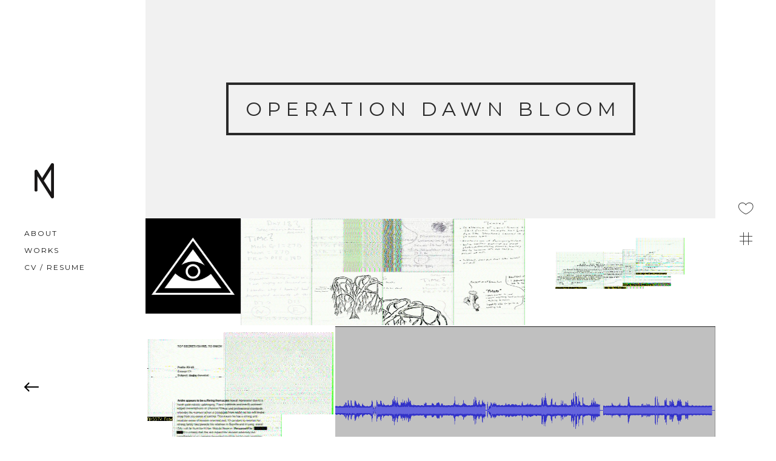

--- FILE ---
content_type: text/html
request_url: https://noahkantor.com/project27.html
body_size: 3056
content:
<!DOCTYPE html><html lang="en"><head><meta charset="utf-8"><script> (function(i,s,o,g,r,a,m){i['GoogleAnalyticsObject']=r;i[r]=i[r]||function(){ (i[r].q=i[r].q||[]).push(arguments)},i[r].l=1*new Date();a=s.createElement(o), m=s.getElementsByTagName(o)[0];a.async=1;a.src=g;m.parentNode.insertBefore(a,m) })(window,document,'script','https://www.google-analytics.com/analytics.js','ga'); ga('create', 'UA-50639833-8', 'auto'); ga('send', 'pageview'); </script><title>Noah Kantor: Graphic and Motion Designer</title><meta name="description" content="Noah Kantor: Graphic and Motion Designer"><meta name="author" content="Noah Kantor"><meta name="keywords" content="Noah, Kantor, Holohan-Kantor, Freelance, Motion, Graphics, NYC, New York, Art, Design, Ithaca, Cyberpunk, Abstraction, Minimalism, Minimalist, Portfolio"><meta name="viewport" content="width=device-width, initial-scale=1.0"><link rel="icon" type="image/png" href="images/logo.png" /><link href='//fonts.googleapis.com/css?family=Raleway:400,300,600%7CMontserrat:400,700%7COpen+Sans:400,300,700,800' rel='stylesheet' type='text/css'><link href='http://fonts.googleapis.com/css?family=Inconsolata:400,700' rel='stylesheet' type='text/css'><link rel="stylesheet" href="stylesheets/ionicons.min.css"><link rel="stylesheet" href="stylesheets/bootstrap.css"><link rel="stylesheet" href="stylesheets/isotope.css"><link rel="stylesheet" href="stylesheets/venobox.css"><link rel="stylesheet" href="stylesheets/owl.carousel.css"><link rel="stylesheet" href="stylesheets/sidepanel.css"><link rel="stylesheet" href="stylesheets/elements.css"><link rel="stylesheet" href="stylesheets/slimmenu.css"><link rel="stylesheet" href="stylesheets/main.css"><link rel="stylesheet" href="stylesheets/main-bg.css"><link rel="stylesheet" href="stylesheets/main-responsive.css"><link rel="stylesheet/less" type="text/css" href="less/color.less"><link rel="stylesheet/less" type="text/css" href="less/fonts.less"><script src="less/less.min.js"></script></head><body><div id="preloader"><div id="status"></div></div><nav class="mobile-nav"><ul class="slimmenu"><li class="ajax-link"><a data-sub-nav-target="works" class="main-nav-link" href="./about.html">about</a></li><li><a class="sub-collapser" href="./works.html">works</a></li><li><a class="ajax-link" href="./resume.html">CV / Resume</a></li></ul></nav><a class="onscreen-trigger" href="#"><img alt="" title="" src="images/next.svg"/></a><header class="masthead white-bg fullheight"><div class="valign"><div class="inner"><a class="ajax-link" href="index.html"><img alt="" title="" class="logo" src="images/logo.png"/></a><nav class="mastnav font2"><ul><li><a href="./about.html">about</a></li><li class="sub-collapser ajax-link"><a data-sub-nav-target="intro" class="main-nav-link" href="./works.html">works</a></li><li><a class="ajax-link" href="./resume.html">CV / Resume</a></li></ul></nav></div></div><div class="sticky-icons"><ul><li><a class="fullscreen-toggle" href="#"><img alt="" title="" src="images/prev.svg"/></a></li></ul></div></header><section class="sub-nav-wrap fullheight dark-bg white font2" style="height: 963px; display: none;"><div class="valign"><ul class="sub-nav sub-nav-intro" style="display: block;"><li><a class="ajax-link" href="./works.html">art</a></li><li><a class="ajax-link" href="./works.html">mograph</a></li><li><a class="ajax-link" href="./works.html">design</a></li><li><a class="ajax-link" href="./works.html">audio</a></li><li><a class="ajax-link" href="./works.html">weird</a></li></ul><ul class="sub-nav sub-nav-works" style="display: none;"><li><a class="ajax-link" href="./works.html">masonry / random</a></li><li><a class="ajax-link" href="./works02.html">masonry / 3 col</a></li><li><a class="ajax-link" href="./works03.html">masonry / 2 col</a></li><li><a class="ajax-link" href="./works04.html">masonry / 4 col</a></li><li><a class="ajax-link" href="./works05.html">masonry / spaced</a></li><li><a class="ajax-link" href="./works09.html">random spaced</a></li><li><a class="ajax-link" href="./works06.html">square grid</a></li><li><a class="ajax-link" href="./works07.html">dual column</a></li><li><a class="ajax-link" href="./works08.html">single column</a></li><li><a class="ajax-link" href="./project01.html">project view</a></li></ul><ul class="sub-nav sub-nav-pages" style="display: none;"><li><a class="ajax-link" href="./about.html">about</a></li><li><a class="ajax-link" href="./pricing.html">pricing</a></li><li><a class="ajax-link" href="./news.html">news listing</a></li><li><a class="ajax-link" href="./post.html">news post</a></li><li><a class="ajax-link" href="./elements.html">ui elements</a></li><li><a class="ajax-link" href="./contact.html">contact</a></li></ul></div></section><section class="sticky-sidebar white-bg fullheight text-center"><div class="valign"><ul><li><a href="#" class="works-filter-trigger"><span class="ion-ios-shuffle dark"></span></a></li><li><a href="#0" class="share-panel-trigger show"><span class="ion-ios-heart-outline dark"></span></a></li><li><a class="" href="works.html"><span class="ion-ios-grid-view-outline dark"></span></a></li></ul></div></section><section class="featured-mask-overlay"></section><section class="mastwrap-outer cd-main-content"><section id="ajax-content" class="mastwrap spaced-left"><section class="silver-bg project-cover halfheight"><div class="valign"><article class="welcome-heading text-center"><h1 class="dark"><span class="font2">Operation Dawn Bloom</span></h1></article></div></section><section class="project-images"><div class="container-fluid"><div class="row"><article class="col-md-2 text-left no-pad thumb-item zoom"><a class="venobox" data-gall="portfolio-gallery" href="images/project/project27/01.png"><img alt="" title="" class="img-responsive" src="images/project/project27/01.png"/></a></article><article class="col-md-6 text-left no-pad thumb-item zoom"><a class="venobox" data-gall="portfolio-gallery" href="images/project/project27/02.png"><img alt="" title="" class="img-responsive" src="images/project/project27/02.png"/></a></article><article class="col-md-4 text-left no-pad thumb-item zoom"><a class="venobox" data-gall="portfolio-gallery" href="images/project/project27/03.png"><img alt="" title="" class="img-responsive" src="images/project/project27/03.png"/></a></article></div><div class="row"><article class="col-md-4 text-left no-pad thumb-item zoom"><a class="venobox" data-gall="portfolio-gallery" href="images/project/project27/04.png"><img alt="" title="" class="img-responsive" src="images/project/project27/04.png"/></a></article><article class="col-md-8 text-left no-pad thumb-item zoom"><a class="venobox" data-gall="portfolio-gallery" href="images/project/project27/06.png"><img alt="" title="" class="img-responsive" src="images/project/project27/06.png"/></a></article></div></div></section><section class="sub-wrap add-top add-bottom project-info"><div class="container"><div class="row"><article class="col-md-4 text-left caption"><h2 class="project-title font2 dark">Operation Dawn Bloom</h2><div class="liner color-bg"></div><h3 class="font4 grey remove-top">Welcome, Agents.</h3></article><article class="col-md-8 text-left"><h4 class="font2 dark">Puzzle development, audio, design, Alternate Reality Game development</h4><p class="font4 add-bottom-quarter">Radio Signal + SSTV Puzzles. Created from December 2016 through March 2017 for The Lovent Group as part of Operation Dawn Bloom, a mission for The Black Watchmen, an ongoing ARG. All samples were edited using Audacity and Adobe Audition. All images were prepared for transfer with Photoshop and MMSSTV. <a href="https://clyp.it/h34xejmu">Sample</a><a href="https://clyp.it/wse1k4sa">audio clips</a> available, as distributed by players on 2/17/17. A comprehensive overview of the plot and events of this operation are available on the <a href="https://wiki.gamedetectives.net/index.php?title=Dawn_Bloom">Game Detectives Wiki.</a> Black Watchmen logo © <a href="http://www.wellsaidmedia.com/">Alice &amp Smith</a>.</p></article></div></div></section><section class="project-nav silver-bg"><div class="container-fluid"><div class="row"><article class="col-md-12 text-left no-pad"><ul class="project-nav-icon-wrap"><li><a class="ajax-link" href="project26.html"><img alt="" title="" src="images/prev.svg"/></a></li><li><a class="" href="works.html"><img alt="" title="" src="images/grid.svg"/></a></li><li><a class="ajax-link" href="project28.html"><img alt="" title="" src="images/next.svg"/></a></li></ul></article></div></div></section><footer class="mastfoot container-fluid white-bg"><div class="row"><article class="credits col-md-6"><p class="font4 dark">Copyright © 2018 <a target="_blank" href="http://wwww.noahkantor.com">Noah Kantor</a>.<br/></p></article><ul class="foot-social col-md-6 text-right"><li><a href="https://twitter.com/NoahKantor"><img alt="" title="" src="images/social/01.svg"/></a></li><li><a href="https://www.facebook.com/NoahKantorMedia"><img alt="" title="" src="images/social/03.svg"/></a></li><li><a href="https://www.instagram.com/noah.kantor/"><img alt="" title="" src="images/social/05.svg"/></a></li></ul></div></footer></section></section><section class="share-panel white-bg fullheight" style="height: 963px;"><a href="./index.html#0" class="share-panel-close white">x</a><div class="share-panel-heading font3 dark">social share</div><div class="valign"><ul><li><a href="https://twitter.com/NoahKantor"><span class="ion-social-twitter dark"></span></a></li><li><a href="https://www.facebook.com/NoahKantorMedia"><span class="ion-social-facebook dark"></span></a></li><li><a href="https://noahkantor.tumblr.com"><span class="ion-social-tumblr dark"></span></a></li></ul></div></section><script src="javascripts/libs/common.js"></script><script src="javascripts/libs/bootstrap.min.js"></script><script src="javascripts/custom/main.js"></script></body></html>

--- FILE ---
content_type: text/css
request_url: https://noahkantor.com/stylesheets/venobox.css
body_size: 3410
content:
.vbox-overlay *, .vbox-overlay *:before, .vbox-overlay *:after{-webkit-backface-visibility:hidden;-webkit-box-sizing:border-box;-moz-box-sizing:border-box;box-sizing:border-box;}
body{-webkit-overflow-scrolling:touch;}
.vbox-overlay{background:rgba(255,255,255,1);width:100%;height:auto;position:absolute;top:0;left:0;z-index:9999;overflow:hidden;opacity:0;transition:opacity .25s ease-in-out;-moz-transition:opacity .25s ease-in-out;-webkit-transition:opacity .25s ease-in-out;}
.relativo{float:left;width:100%;height:100%;display:block;position:relative;}
.vbox-preloader{position:fixed;width:32px;height:32px;left:50%;top:50%;margin-left:-16px;margin-top:-16px;background-image:url(../images/venobox/preload-circle.png);text-indent:-100px;overflow:hidden;-webkit-animation:playload 1.4s steps(18) infinite;-moz-animation:playload 1.4s steps(18) infinite;-ms-animation:playload 1.4s steps(18) infinite;-o-animation:playload 1.4s steps(18) infinite;animation:playload 1.4s steps(18) infinite;}
@-webkit-keyframes playload{from{background-position:0px;}
to{background-position:-576px;}
}
@-moz-keyframes playload{from{background-position:0px;}
to{background-position:-576px;}
}
@-ms-keyframes playload{from{background-position:0px;}
to{background-position:-576px;}
}
@-o-keyframes playload{from{background-position:0px;}
to{background-position:-576px;}
}
@keyframes playload{from{background-position:0px;}
to{background-position:-576px;}
}
.vbox-close{cursor:pointer;position:fixed;top:-1px;right:0;width:46px;height:40px;padding:10px 20px 10px 0;display:block;background:url(../images/venobox/close.gif) no-repeat #eee;background-position:10px center;color:#fff;text-indent:-100px;overflow:hidden;}
.vbox-next, .vbox-prev{cursor:pointer;position:fixed;top:50%;color:#fff;width:30px;height:30px;margin-top:-15px;text-indent:-100px;overflow:hidden;}
.vbox-prev{left:10px;background:url(../images/venobox/prev.gif) center center no-repeat;}
.vbox-next{right:10px;background:url(../images/venobox/next.gif) center center no-repeat;}
.vbox-title{width:100%;height:40px;float:left;text-align:center;line-height:28px;font-size:12px;color:#fff;padding:6px 40px;overflow:hidden;background:#161617;position:fixed;display:none;top:-1px;left:0;}
.vbox-num{cursor:pointer;position:fixed;top:-1px;left:0;height:60px;display:block;color:#121212;overflow:hidden;line-height:39px;font-size:32px;padding:12px 10px;background:#fff;display:none;font-weight:200;}
.vbox-inline{width:420px;height:315px;padding:10px;background:#fff;text-align:left;margin:0 auto;overflow:auto;}
.venoframe{border:none;width:960px;height:720px;}
.figlio{max-height:720px;}
@media (max-width:992px){.venoframe{width:640px;height:480px;}
.figlio{max-height:480px;}
}
@media (max-width:767px){.venoframe{width:420px;height:315px;}
.figlio{max-height:315px;}
}
@media (max-width:460px){.vbox-inline{width:100%;}
.venoframe{width:100%;height:260px;}
.figlio{max-height:260px;}
}
.vbox-container{position:relative;background:#000;width:98%;max-width:1024px;margin:0 auto;}
.vbox-content{text-align:center;float:left;width:100%;position:relative;overflow:hidden;}
.vbox-container img{max-width:100%;height:auto;}
.vwrap{opacity:1;transition:opacity .25s ease-in-out;-moz-transition:opacity .25s ease-in-out;-webkit-transition:opacity .25s ease-in-out;width:100%;float:left;position:relative;margin:0;padding:0;left:0;height:auto;overflow:hidden;z-index:1;}

--- FILE ---
content_type: text/css
request_url: https://noahkantor.com/stylesheets/sidepanel.css
body_size: 2906
content:
.cd-panel{position:fixed;top:0;left:0;height:100%;width:100%;visibility:hidden;-webkit-transition:visibility 0s 0.6s;-moz-transition:visibility 0s 0.6s;transition:visibility 0s 0.6s;}
.cd-panel.is-visible{z-index:9999;visibility:visible;-webkit-transition:visibility 0s 0s;-moz-transition:visibility 0s 0s;transition:visibility 0s 0s;}
.cd-panel-header{position:fixed;width:90%;height:50px;line-height:50px;z-index:2;-webkit-transition:top 0.3s 0s;-moz-transition:top 0.3s 0s;transition:top 0.3s 0s;}
.from-right .cd-panel-header, .from-left .cd-panel-header{top:-50px;}
.from-right .cd-panel-header{right:0;}
.from-left .cd-panel-header{left:0;}
.is-visible .cd-panel-header{top:0;-webkit-transition:top 0.3s 0.3s;-moz-transition:top 0.3s 0.3s;transition:top 0.3s 0.3s;}
@media only screen and (min-width:768px){.cd-panel-header{width:70%;}
}
@media only screen and (min-width:1170px){.cd-panel-header{width:50%;}
}
.cd-panel-close{position:absolute;top:0;right:0;height:100%;width:60px;display:inline-block;overflow:hidden;text-indent:100%;white-space:nowrap;background-image:url('../images/next.svg');background-position:center center;background-size:20px 20px;background-repeat:no-repeat;}
.no-touch .cd-panel-close:hover{background-color:#eee;}
.cd-panel-container{position:fixed;width:90%;height:100%;top:0;background:#dbe2e9;z-index:1;-webkit-transition-property:-webkit-transform;-moz-transition-property:-moz-transform;transition-property:transform;-webkit-transition-duration:0.3s;-moz-transition-duration:0.3s;transition-duration:0.3s;-webkit-transition-delay:0.3s;-moz-transition-delay:0.3s;transition-delay:0.3s;}
.from-right .cd-panel-container{right:0;-webkit-transform:translate3d(100%, 0, 0);-moz-transform:translate3d(100%, 0, 0);-ms-transform:translate3d(100%, 0, 0);-o-transform:translate3d(100%, 0, 0);transform:translate3d(100%, 0, 0);}
.from-left .cd-panel-container{left:0;-webkit-transform:translate3d(-100%, 0, 0);-moz-transform:translate3d(-100%, 0, 0);-ms-transform:translate3d(-100%, 0, 0);-o-transform:translate3d(-100%, 0, 0);transform:translate3d(-100%, 0, 0);}
.is-visible .cd-panel-container{-webkit-transform:translate3d(0, 0, 0);-moz-transform:translate3d(0, 0, 0);-ms-transform:translate3d(0, 0, 0);-o-transform:translate3d(0, 0, 0);transform:translate3d(0, 0, 0);-webkit-transition-delay:0s;-moz-transition-delay:0s;transition-delay:0s;}
@media only screen and (min-width:768px){.cd-panel-container{width:70%;}
}
@media only screen and (min-width:1170px){.cd-panel-container{width:50%;}
}
.cd-panel-content{position:absolute;top:0;left:0;width:100%;height:100%;overflow:auto;-webkit-overflow-scrolling:touch;}
.cd-panel-content p{font-size:14px;font-size:0.875rem;color:#424f5c;line-height:1.4;margin:2em 0;}
.cd-panel-content p:first-of-type{margin-top:0;}
@media only screen and (min-width:768px){.cd-panel-content p{font-size:16px;font-size:1rem;line-height:1.6;}
}

--- FILE ---
content_type: text/css
request_url: https://noahkantor.com/stylesheets/elements.css
body_size: 8777
content:
.elements-wrap{}
.fade-carousel{position:relative;height:400px;}
.fade-carousel .carousel-inner .item{height:400px;}
.fade-carousel .carousel-indicators > li{margin:0 2px;background-color:#FF2238;border-color:#FF2238;opacity:.7;}
.fade-carousel .carousel-indicators > li.active{width:10px;height:10px;opacity:1;}
.hero{position:absolute;top:50%;left:50%;z-index:3;color:#fff;text-align:center;text-transform:uppercase;text-shadow:1px 1px 0 rgba(0,0,0,.75);-webkit-transform:translate3d(-50%,-50%,0);-moz-transform:translate3d(-50%,-50%,0);-ms-transform:translate3d(-50%,-50%,0);-o-transform:translate3d(-50%,-50%,0);transform:translate3d(-50%,-50%,0);}
.hero h1{font-size:2em;font-weight:normal;margin:0;padding:0;text-shadow:none;}
.fade-carousel .carousel-inner .item .hero{opacity:0;-webkit-transition:2s all ease-in-out .1s;-moz-transition:2s all ease-in-out .1s;-ms-transition:2s all ease-in-out .1s;-o-transition:2s all ease-in-out .1s;transition:2s all ease-in-out .1s;}
.fade-carousel .carousel-inner .item.active .hero{opacity:1;-webkit-transition:2s all ease-in-out .1s;-moz-transition:2s all ease-in-out .1s;-ms-transition:2s all ease-in-out .1s;-o-transition:2s all ease-in-out .1s;transition:2s all ease-in-out .1s;}
.overlay{position:absolute;width:100%;height:100%;z-index:2;background-color:#000;opacity:.2;}
.btn.btn-lg{padding:10px 40px;}
.btn.btn-hero,
.btn.btn-hero:hover,
.btn.btn-hero:focus{color:#f5f5f5;background-color:#1abc9c;border-color:#1abc9c;outline:none;margin:20px auto;}
.fade-carousel .slides{height:100%;background-size:cover;background-position:center center;background-repeat:no-repeat;}
.fade-carousel .slide-1{background-image:url('../images/bg/01.jpg');}
.fade-carousel .slide-2{background-image:url('../images/bg/02.jpg');}
.fade-carousel .slide-3{background-image:url('../images/bg/03.jpg');}
@media screen and (min-width:980px){.hero{width:980px;}
}
@media screen and (max-width:640px){.hero h1{font-size:4em;}
}
.tabbable-panel{border:2px solid;padding:30px;text-align:left;}
.tabbable-line > .nav-tabs{border:none;margin:0px;}
.tabbable-line > .nav-tabs > li{margin-right:2px;}
.tabbable-line > .nav-tabs > li > a{border:0;margin-right:0;color:#737373;text-transform:uppercase;font-weight:bold;letter-spacing:4px;}
.tabbable-line > .nav-tabs > li > a > i{color:#a6a6a6;}
.tabbable-line > .nav-tabs > li.open, .tabbable-line > .nav-tabs > li:hover{border-bottom:4px solid #fbcdcf;}
.tabbable-line > .nav-tabs > li.open > a, .tabbable-line > .nav-tabs > li:hover > a{border:0;background:none !important;color:#333333;}
.tabbable-line > .nav-tabs > li.open > a > i, .tabbable-line > .nav-tabs > li:hover > a > i{color:#a6a6a6;}
.tabbable-line > .nav-tabs > li.open .dropdown-menu, .tabbable-line > .nav-tabs > li:hover .dropdown-menu{margin-top:0px;}
.tabbable-line > .nav-tabs > li.active{border-bottom:4px solid #f3565d;position:relative;}
.tabbable-line > .nav-tabs > li.active > a{border:0;color:#333333;}
.tabbable-line > .nav-tabs > li.active > a > i{color:#404040;}
.tabbable-line > .tab-content{margin-top:-3px;border:0;border-top:1px solid #222;padding:20px;padding-bottom:5px;text-align:left;}
.portlet .tabbable-line > .tab-content{padding-bottom:0;}
.tabbable-line.tabs-below > .nav-tabs > li{border-top:4px solid transparent;}
.tabbable-line.tabs-below > .nav-tabs > li > a{margin-top:0;}
.tabbable-line.tabs-below > .nav-tabs > li:hover{border-bottom:0;border-top:4px solid #fbcdcf;}
.tabbable-line.tabs-below > .nav-tabs > li.active{margin-bottom:-2px;border-bottom:0;border-top:4px solid #f3565d;}
.tabbable-line.tabs-below > .tab-content{margin-top:-10px;border-top:0;border-bottom:1px solid #eee;padding-bottom:15px;}
.elements-counter-wrap{opacity:0;display:table;margin-left:0;text-align:center;padding:0;margin:0;width:100%;-webkit-transition:all .8s linear;-moz-transition:all .8s linear;-ms-transition:all .8s linear;-o-transition:all .8s linear;transition:all .8s linear;}
.elements-counter{text-align:center;list-style:none;display:inline-block;border-right:1px solid #f0f0f0;-webkit-box-sizing:border-box;-moz-box-sizing:border-box;box-sizing:border-box;width:25%;display:table-cell;}
.elements-counter:last-child{border-right:none;}
.elements-counter .number{display:block;font-size:64px;line-height:64px;margin-bottom:5px;}
.elements-counter .subject{font-weight:400;font-size:16px;letter-spacing:1px;}
.navbar-brand{width:70px;height:50px;background:url('../images/logo-dark.png') no-repeat center center;background-size:50px;}
.nav-tabs{display:inline-block;border-bottom:none;padding-top:15px;font-weight:bold;}
.nav-tabs > li > a,
.nav-tabs > li > a:hover,
.nav-tabs > li > a:focus,
.nav-tabs > li.active > a,
.nav-tabs > li.active > a:hover,
.nav-tabs > li.active > a:focus{border:none;border-radius:0;}
.nav-list{border-bottom:1px solid #eee;}
.nav-list > li{padding:20px 15px 15px;border-left:1px solid #eee;}
.nav-list > li:last-child{border-right:1px solid #eee;}
.nav-list > li > a:hover{text-decoration:none;}
.nav-list > li > a > span{display:block;font-weight:bold;text-transform:uppercase;}
.mega-dropdown{position:static !important;}
.mega-dropdown-menu{padding:20px 15px 15px;text-align:center;width:100%;}
.navbar-default{border:solid 2px;border-radius:0;}
.navbar-nav a{text-transform:uppercase;letter-spacing:2px;font-size:12px;line-height:19px;}
.carousel-inner .active.left{left:-33%;}
.carousel-inner .next{left:33%;}
.carousel-inner .prev{left:-33%;}
.carousel-control.left,.carousel-control.right{background-image:none;}
.item:not(.prev){visibility:visible;}
.item.right:not(.prev){visibility:hidden;}
.rightest{visibility:visible;}
@media screen and (min-width:768px){.navbar-brand-centered{position:absolute;left:50%;display:block;width:160px;text-align:center;background-color:#eee;}
.navbar>.container .navbar-brand-centered,
.navbar>.container-fluid .navbar-brand-centered{margin-left:-80px;}
}
.form-signin{max-width:330px;padding:15px;margin:0 auto;}
.form-signin .form-control{position:relative;font-size:16px;height:auto;padding:10px;-webkit-box-sizing:border-box;-moz-box-sizing:border-box;box-sizing:border-box;}
.form-signin .form-control:focus{z-index:2;}
.form-signin input[type="text"]{margin-bottom:-1px;border-bottom-left-radius:0;border-bottom-right-radius:0;}
.form-signin input[type="password"]{margin-bottom:10px;border-top-left-radius:0;border-top-right-radius:0;}
.account-wall{padding:30px 20px;background-color:#ffffff;border:solid 2px #222;}
.login-title{color:#555;font-size:22px;font-weight:400;display:block;}
.profile-img{margin:0 auto 10px;display:block;-moz-border-radius:50%;-webkit-border-radius:50%;border-radius:50%;}
.select-img{border-radius:50%;display:block;height:75px;margin:0 30px 10px;width:75px;-moz-border-radius:50%;-webkit-border-radius:50%;border-radius:50%;}
.select-name{display:block;margin:30px 10px 10px;}
.logo-img{width:96px;height:96px;margin:0 auto 10px;display:block;-moz-border-radius:50%;-webkit-border-radius:50%;border-radius:50%;}
.typography-demo{}
.typography-demo h1{text-transform:uppercase;letter-spacing:8px;font-weight:bold;}
.typography-demo h2{text-transform:uppercase;letter-spacing:2px;font-weight:bold;}
.typography-demo h3{text-transform:uppercase;letter-spacing:2px;font-weight:normal;}
.typography-demo h4{text-transform:uppercase;font-weight:bold;}
.typography-demo h5{text-transform:uppercase;font-weight:normal;}
.typography-demo h6{font-weight:bold;}
.show-grid{margin-bottom:15px;}
.show-grid [class^="col-"]{border:1px solid #222;padding:20px;}
.progress-bar{width:0;}
.progress{height:20px;box-shadow:none;border-radius:0;}
.progress.active .progress-bar{-webkit-transition:none !important;transition:none !important;}
.progress-container h6{margin:10px 0;font-size:14px;line-height:21px;letter-spacing:2px;text-transform:uppercase;}
.progress-container h6 > span{font-size:36px;line-height:43px;}
.progress-container h6 > span:before{content:' = ';font-size:20px;line-height:27px;font-style:italic;color:#ccc;}
.panel{box-shadow:none;border:none;}
.panel-default > .panel-heading{border-radius:0;border:none;background-color:#F1F1F1;}
.panel-title{text-transform:uppercase;font-size:14px;line-height:21px;letter-spacing:2px;}
.panel-default > .panel-heading + .panel-collapse > .panel-body{border:none;}
.panel-group .panel{border-radius:0;}
.panel-title > a{display:block;}
.panel-body{font-size:12px;line-height:21px;}
.elements-wrap .navbar-right{margin-right:20px;}
.elements-wrap .progress{background-color:#fff;}
.elements-wrap .tabbable-line > .nav-tabs > li.active > a{background-color:transparent;}
.elements-wrap .panel-default > .panel-heading{background-color:#fff;}
.elements-wrap .navbar-default{background-color:#fff;}
.elements-wrap .navbar-brand-centered{background-color:#fff;}

--- FILE ---
content_type: text/css
request_url: https://noahkantor.com/stylesheets/slimmenu.css
body_size: 2789
content:
.mobile-nav{display:none;position:absolute;top:0;width:100%;z-index:101;box-sizing:border-box;-moz-box-sizing:border-box;-webkit-box-sizing:border-box;}
.menu-collapser{position:relative;background-color:#FFF;background-size:auto 40px;background-repeat:no-repeat;background-position:10px center;color:#444;width:100%;height:48px;line-height:48px;font-family:'Montserrat', sans-serif;font-size:14px;font-weight:700;text-transform:uppercase;letter-spacing:2px;padding:0 18px;box-sizing:border-box;-moz-box-sizing:border-box;-webkit-box-sizing:border-box;}
.collapse-button{position:absolute;right:8px;top:50%;width:40px;background-repeat:repeat-x;color:#FFFFFF;padding:7px 10px;cursor:pointer;font-size:14px;text-align:center;transform:translate(0, -50%);-o-transform:translate(0, -50%);-ms-transform:translate(0, -50%);-moz-transform:translate(0, -50%);-webkit-transform:translate(0, -50%);box-sizing:border-box;-moz-box-sizing:border-box;-webkit-box-sizing:border-box;}
.collapse-button:hover, .collapse-button:focus{background-image:none;background-color:#eee;color:#000;}
.collapse-button .icon-bar{background-color:#000;border-radius:1px 1px 1px 1px;display:block;height:2px;width:18px;margin:2px 0;}
ul.slimmenu{list-style-type:none;margin:0;padding:50px;padding-bottom:100px;width:100%;background-color:#fff;}
ul.slimmenu li{position:relative;display:inline-block;background-color:#fff;}
ul.slimmenu > li{margin-right:-5px;}
ul.slimmenu > li:first-child{border-left:0;}
ul.slimmenu > li:last-child{margin-right:0;}
ul.slimmenu li a{color:#666;display:block;font-size:14px;font-weight:normal;line-height:21px;padding:6px 0;text-shadow:none;transition:background-color 0.5s ease-out;-o-transition:background-color 0.5s ease-out;-moz-transition:background-color 0.5s ease-out;-webkit-transition:background-color 0.5s ease-out;}
ul.slimmenu li a > i{display:none !important;}
ul.slimmenu li:hover{background-color:#eee;text-decoration:none;}
ul.slimmenu li ul{margin:0;list-style-type:none;}
ul.slimmenu li ul li{background-color:#fff;padding-left:0px;text-align:center;}
ul.slimmenu li > ul{display:none;position:absolute;left:0;top:100%;z-index:999;width:100%;}
ul.slimmenu li > ul > li ul{display:none;position:absolute;left:100%;top:0;z-index:999;width:100%;}
ul.slimmenu.collapsed li{display:block;width:100%;box-sizing:border-box;-moz-box-sizing:border-box;-webkit-box-sizing:border-box;}
ul.slimmenu.collapsed li a{display:block;box-sizing:border-box;-moz-box-sizing:border-box;-webkit-box-sizing:border-box;}
ul.slimmenu.collapsed li .sub-collapser,
ul.slimmenu > li > a:first-child{font-size:24px;line-height:31px;padding:10px 0;text-align:center;text-transform:uppercase;letter-spacing:2px;}
ul.slimmenu.collapsed li > ul{display:none;position:static;padding:0;list-style:none;}

--- FILE ---
content_type: text/css
request_url: https://noahkantor.com/stylesheets/main.css
body_size: 27420
content:
html, body{overflow-x:hidden;}
p{font-size:14px;line-height:24px;margin-bottom:0;color:#999;}
h1,h2,h3,h4,h5,h6{margin-top:0;margin-bottom:0;}
a{text-decoration:none;}
a:hover{text-decoration:none;}
a:focus{outline:none;}
@media (min-width:1024px) and (max-width:5000px){.container{max-width:1000px;}
}
.welcome-heading h1 span{font-size:32px;letter-spacing:8px;line-height:64px;text-transform:uppercase;padding:20px;padding-left:28px;border:solid 4px #222;}
.main-heading > span{font-size:32px;line-height:39px;letter-spacing:2px;text-transform:uppercase;}
.sub-heading{font-size:18px;line-height:25px;letter-spacing:1px;}
.headcaps div{border-bottom:solid 6px;display:inline-block;padding:15px 0;padding-left:32px;}
.headcaps div > span{font-size:32px;line-height:32px;letter-spacing:32px;text-transform:uppercase;}
.promo-inner h6{font-size:16px;line-height:23px;letter-spacing:8px;margin-top:10px;}
.btn-otto{border-radius:0px;text-decoration:none;padding:10px 10px 10px 12px;font-size:12px;line-height:19px;text-transform:uppercase;letter-spacing:4px;-webkit-transition:all .4s ease-in-out;-moz-transition:all .4s ease-in-out;-ms-transition:all .4s ease-in-out;-o-transition:all .4s ease-in-out;transition:all .4s ease-in-out;}
.btn-otto:hover{-webkit-transition:all .4s ease-in-out;-moz-transition:all .4s ease-in-out;-ms-transition:all .4s ease-in-out;-o-transition:all .4s ease-in-out;transition:all .4s ease-in-out;}
.btn-otto-white{border:solid 3px #fff;background:transparent;color:#fff;}
.btn-otto-white:hover{border:solid 3px #fff;background:#fff;color:#000;}
.btn-otto-dark{border:solid 3px #000;background:transparent;color:#000;}
.btn-otto-dark:hover{border:solid 3px #000;background:#000;color:#fff;}
.btn-otto-color{border:solid 3px;background:transparent;}
.btn-otto-color:hover{border:solid 3px;color:#fff;}
html.preloader-running, body.preloader-running{overflow:hidden;}
html.preloader-running .sticky-sidebar{display:block;}
body.preloader-running{overflow:hidden;}
body.preloader-running #ajax-content{opacity:0;}
div#preloader{background:none repeat scroll 0 0 white;height:100%;left:240px;position:fixed;top:0;width:100%;z-index:99999;}
#status{width:200px;height:200px;position:fixed;left:50%;top:50%;background-image:url(../images/loader.gif);background-repeat:no-repeat;background-position:center;background-size:48px 48px;margin:-100px 0 0 -100px;}
header.masthead{height:100%;width:240px;position:fixed;top:0;left:0;background-position:center center;background-repeat:no-repeat;background-size:cover;}
header.masthead .inner{margin:0px 40px;}
.slogan{margin-top:40px;}
.slogan a{font-size:14px;line-height:21px;text-transform:uppercase;letter-spacing:6px;}
.sticky-icons{position:absolute;bottom:70px;left:40px;}
.sticky-icons ul{list-style:none;padding:0;margin:0;}
.sticky-icons li{display:inline-block;}
.sticky-icons li a img, .onscreen-trigger img{width:24px;-webkit-transition:all .4s linear;-moz-transition:all .4s linear;-ms-transition:all .4s linear;-o-transition:all .4s linear;transition:all .4s linear;}
.sticky-icons li a:hover img{opacity:0.3;-webkit-transition:all .4s linear;-moz-transition:all .4s linear;-ms-transition:all .4s linear;-o-transition:all .4s linear;transition:all .4s linear;}
.onscreen-trigger{display:none;position:fixed;bottom:70px;left:40px;z-index:99999;}
.sticky-sidebar{position:fixed;top:0;right:0;width:100px;height:100%;}
.sticky-sidebar ul{list-style-type:none;padding:0;}
.sticky-sidebar ul li{margin:10px 0;}
.sticky-sidebar ul li a span{font-size:28px;-webkit-transition:all .4s linear;-moz-transition:all .4s linear;-ms-transition:all .4s linear;-o-transition:all .4s linear;transition:all .4s linear;}
.sticky-sidebar ul li a:hover span{-webkit-transition:all .4s linear;-moz-transition:all .4s linear;-ms-transition:all .4s linear;-o-transition:all .4s linear;transition:all .4s linear;}
.featured-mask-overlay{display:none;position:fixed;width:100%;height:100%;background-color:rgba(0,0,0,0.6);overflow:hidden;z-index:8888;}
.featured-projects-heading{font-size:12px;letter-spacing:2px;line-height:31px;text-transform:uppercase;padding:10px 15px;}
.featured-item-block{position:relative;}
.featured-item-block:last-child{margin-bottom:50px;}
.featured-panel-item-overlay{opacity:0;background-color:rgba(0,0,0,0.9);position:absolute;top:0px;left:0;width:100%;height:100%;text-align:center;-webkit-transition:all .4s linear;-moz-transition:all .4s linear;-ms-transition:all .4s linear;-o-transition:all .4s linear;transition:all .4s linear;}
.featured-item-block:hover .featured-panel-item-overlay{opacity:1;-webkit-transition:all .4s linear;-moz-transition:all .4s linear;-ms-transition:all .4s linear;-o-transition:all .4s linear;transition:all .4s linear;}
.featured-panel-item-overlay h3{}
.featured-panel-item-overlay h3 span{border:solid 2px #fff;padding:14px;font-size:14px;letter-spacing:4px;line-height:21px;margin-bottom:5px;text-transform:uppercase;}
.cd-panel-content{margin-top:50px;}
.share-panel{width:200px;height:100%;position:fixed;top:0;right:-400px;z-index:9999;text-align:center;}
.share-panel-heading{font-size:12px;letter-spacing:2px;line-height:31px;text-transform:uppercase;padding:15px 25px;position:absolute;top:0;left:0;}
.share-panel ul{list-style-type:none;padding:0;}
.share-panel ul li{margin:10px 0;}
.share-panel ul li a span{font-size:32px;line-height:32px;-webkit-transition:all .4s linear;-moz-transition:all .4s linear;-ms-transition:all .4s linear;-o-transition:all .4s linear;transition:all .4s linear;}
.share-panel ul li a:hover span{-webkit-transition:all .4s linear;-moz-transition:all .4s linear;-ms-transition:all .4s linear;-o-transition:all .4s linear;transition:all .4s linear;}
.share-panel-close{position:absolute;top:0;right:0;height:60px;width:60px;display:inline-block;overflow:hidden;text-indent:100%;white-space:nowrap;background-image:url('../images/next.svg');background-position:center center;background-size:24px 24px;background-repeat:no-repeat;}
.share-panel-close:hover{background-color:#eee;}
footer.mastfoot{width:100%;position:relative;}
footer.mastfoot .row{padding:60px 0px;}
.social-wrap{padding:0;}
.foot-social{list-style:none outside none;padding:0;}
.foot-social li{display:inline-block;margin-left:2px;margin-bottom:0;}
.foot-social li a > img{width:32px;opacity:1;-webkit-transition:all .8s linear;-moz-transition:all .8s linear;-ms-transition:all .8s linear;-o-transition:all .8s linear;transition:all .8s linear;}
.foot-social li a > img:hover{opacity:0.5;-webkit-transition:all .8s linear;-moz-transition:all .8s linear;-ms-transition:all .8s linear;-o-transition:all .8s linear;transition:all .8s linear;}
.credits{padding:0;text-align:left;}
.credits p{font-size:14px;line-height:24px;letter-spacing:1px;}
nav.mastnav{margin-top:40px;}
nav.mastnav ul{list-style-type:none;padding:0;}
nav.mastnav a{font-size:12px;line-height:28px;letter-spacing:2px;display:block;opacity:1;text-decoration:none;text-transform:uppercase;-webkit-transition:all .4s ease-in-out;-moz-transition:all .4s ease-in-out;-ms-transition:all .4s ease-in-out;-o-transition:all .4s ease-in-out;transition:all .4s ease-in-out;}
nav.mastnav a:hover{opacity:1;text-decoration:none;-webkit-transition:all .4s ease-in-out;-moz-transition:all .4s ease-in-out;-ms-transition:all .4s ease-in-out;-o-transition:all .4s ease-in-out;transition:all .4s ease-in-out;}
nav.mastnav a:focus{opacity:1;}
.sub-nav-wrap{display:none;position:fixed;left:240px;top:0;height:100%;width:240px;z-index:9990;}
.sub-nav-wrap ul{list-style-type:none;padding:0;margin:0 40px;}
.sub-nav{display:none;font-size:14px;line-height:32px;letter-spacing:1px;display:block;opacity:1;text-decoration:none;-webkit-transition:all .4s ease-in-out;-moz-transition:all .4s ease-in-out;-ms-transition:all .4s ease-in-out;-o-transition:all .4s ease-in-out;transition:all .4s ease-in-out;}
.sub-nav a, .sub-nav a:hover{text-decoration:none;-webkit-transition:all .4s ease-in-out;-moz-transition:all .4s ease-in-out;-ms-transition:all .4s ease-in-out;-o-transition:all .4s ease-in-out;transition:all .4s ease-in-out;}
.mastwrap{-webkit-transition:all .4s ease-in-out;-moz-transition:all .4s ease-in-out;-ms-transition:all .4s ease-in-out;-o-transition:all .4s ease-in-out;transition:all .4s ease-in-out;}
.mastwrap.spaced-left{margin-left:240px;margin-right:100px;-webkit-transition:all .4s ease-in-out;-moz-transition:all .4s ease-in-out;-ms-transition:all .4s ease-in-out;-o-transition:all .4s ease-in-out;transition:all .4s ease-in-out;}
.page-section{padding:120px 0;}
.intro-02-overlay{background-color:transparent;-webkit-transition:all .4s ease-in-out;-moz-transition:all .4s ease-in-out;-ms-transition:all .4s ease-in-out;-o-transition:all .4s ease-in-out;transition:all .4s ease-in-out;}
.intro-02:hover .intro-02-overlay{background-color:rgba(255,255,255,0.4);-webkit-transition:all .4s ease-in-out;-moz-transition:all .4s ease-in-out;-ms-transition:all .4s ease-in-out;-o-transition:all .4s ease-in-out;transition:all .4s ease-in-out;}
.slideshow-caption-wrap{position:absolute;top:0;left:0;width:100%;padding:15px 0;}
.slideshow-caption{font-size:14px;line-height:21px;letter-spacing:4px;text-transform:uppercase;}
.slideshow-control-wrap{position:absolute;bottom:0;left:0;width:100%;padding:15px 0;}
.slideshow-control-wrap ul{list-style-type:none;padding:0;margin:0;}
.slideshow-control-wrap ul li{display:inline-block;margin:0 5px;}
.slideshow-control-wrap ul li a span{font-size:20px;line-height:20px;}
.slideshow-count{position:absolute;left:0;top:14px;list-style-type:none;margin:0;padding:0;}
.slideshow-count li{display:inline-block;font-size:14px;line-height:21px;letter-spacing:4px;text-transform:uppercase;}
.slideshow-count li:last-child:before{content:'/';font-size:14px;line-height:21px;letter-spacing:4px;text-transform:uppercase;padding-right:4px;}
.slideshow-status{display:none;width:100%;height:100%;position:absolute;top:0;left:0;background:rgba(255,255,255,0.6) url(../images/loader.gif);background-size:40px 40px;background-position:center center;background-repeat:no-repeat;}
.intro-05-overlay{opacity:0;background-color:rgba(255,255,255,0.8);-webkit-transition:all .4s ease-in-out;-moz-transition:all .4s ease-in-out;-ms-transition:all .4s ease-in-out;-o-transition:all .4s ease-in-out;transition:all .4s ease-in-out;}
.intro-05-overlay:hover{opacity:1;-webkit-transition:all .4s ease-in-out;-moz-transition:all .4s ease-in-out;-ms-transition:all .4s ease-in-out;-o-transition:all .4s ease-in-out;transition:all .4s ease-in-out;}
.intro-05 .intro-05-item h3 > span{font-size:14px;letter-spacing:4px;line-height:21px;margin-bottom:15px;margin-top:10px;text-transform:uppercase;padding:12px;border:solid 4px;}
.works-filter-panel{display:block;width:100%;padding:20px;z-index:9999;}
.works-filter{list-style:none;padding:0;margin:0;}
.works-filter li{display:inline-block;}
.works-filter li a{font-size:12px;line-height:19px;text-transform:uppercase;letter-spacing:4px;}
.works-filter li:after{content:'/';margin-left:10px;margin-right:10px;}
.works-container{padding:0;margin:70px auto 0 auto;}
.works-filter li:last-child:after{display:none;}
.works-item a{border:solid 6px;opacity:0;display:block;width:100%;height:100%;position:absolute;top:0;z-index:100;text-align:center;text-decoration:none !important;-webkit-transition:all .4s ease-in-out;-moz-transition:all .4s ease-in-out;-ms-transition:all .4s ease-in-out;-o-transition:all .4s ease-in-out;transition:all .4s ease-in-out;}
.works-item a:hover{text-decoration:none !important;background:rgba(255,255,255,0.9);opacity:1;-webkit-transition:all .4s ease-in-out;-moz-transition:all .4s ease-in-out;-ms-transition:all .4s ease-in-out;-o-transition:all .4s ease-in-out;transition:all .4s ease-in-out;}
.info a:hover{cursor:url("../images/plus.png") 40 40, crosshair;-webkit-transition:all .4s ease-in-out;-moz-transition:all .4s ease-in-out;-ms-transition:all .4s ease-in-out;-o-transition:all .4s ease-in-out;transition:all .4s ease-in-out;}
.zoom a:hover{cursor:url("../images/zoom.png") 40 40, crosshair;-webkit-transition:all .4s ease-in-out;-moz-transition:all .4s ease-in-out;-ms-transition:all .4s ease-in-out;-o-transition:all .4s ease-in-out;transition:all .4s ease-in-out;}
.works-item-inner{text-align:left;padding:30px;}
.works-item-inner h3{font-size:16px;letter-spacing:4px;line-height:23px;text-transform:uppercase;margin-bottom:5px;}
.works-item-inner p{}
.works-item-inner p > span{font-size:16px;line-height:23px;margin-top:0px;}
.works-item a:hover
.works-item-inner h3{}
.works-item a:hover
.works-item-inner p{}
.works-item-fade{opacity:0.1;-webkit-transition:all .4s ease-in-out;-moz-transition:all .4s ease-in-out;-ms-transition:all .4s ease-in-out;-o-transition:all .4s ease-in-out;transition:all .4s ease-in-out;}
.works-item-fade a{display:none !important;}
.works-masonry-container{padding:0;margin:0px !important;}
.works-masonry-container .works-item-one-third{margin:0 !important;padding:0 !important;width:33.3% !important;}
.works-masonry-container .works-item-two-third{margin:0 !important;padding:0 !important;width:66.6% !important;}
.works-masonry-container .works-item-one-half{margin:0 !important;padding:0 !important;width:50% !important;}
.works-masonry-container .works-item-one-fourth{margin:0 !important;padding:0 !important;width:25% !important;}
.works-masonry-container .works-item-full-width{margin:0 !important;padding:0 !important;width:100% !important;}
.works-masonry-container .works-item-one-third-spaced{margin:1% !important;padding:0 !important;width:31.3% !important;}
.works-masonry-container .works-item-one-half-spaced{margin:1% !important;padding:0 !important;width:48% !important;}
.works-masonry-container .works-item-two-third-spaced{margin:1% !important;padding:0 !important;width:64.6% !important;}
.works-masonry-container .works-item-one-fourth-spaced{margin:1% !important;padding:0 !important;width:23% !important;}
.isotope, .isotope .isotope-item{-webkit-transition-duration:0.8s;-moz-transition-duration:0.8s;-ms-transition-duration:0.8s;-o-transition-duration:0.8s;transition-duration:0.8s;}
.isotope{-webkit-transition-property:height, width;-moz-transition-property:height, width;-ms-transition-property:height, width;-o-transition-property:height, width;transition-property:height, width;}
.isotope .isotope-item{-webkit-transition-property:-webkit-transform, opacity;-moz-transition-property:-moz-transform, opacity;-ms-transition-property:-ms-transform, opacity;-o-transition-property:-o-transform, opacity;transition-property:transform, opacity;}
.isotope.no-transition, .isotope.no-transition .isotope-item, .isotope .isotope-item.no-transition{-webkit-transition-duration:0s;-moz-transition-duration:0s;-ms-transition-duration:0s;-o-transition-duration:0s;transition-duration:0s;}
.promo h1{border:solid 6px #292929;padding:40px;}
.promo h1 > span{font-size:36px;line-height:72px;letter-spacing:8px;text-transform:uppercase;}
.caption h1{font-size:48px;line-height:58px;letter-spacing:8px;text-transform:uppercase;margin-bottom:10px;}
.caption h3{margin-top:20px;font-size:24px;line-height:31px;letter-spacing:1px;font-weight:200;}
.caption h6{font-size:14px;line-height:21px;letter-spacing:4px;font-weight:200;text-transform:uppercase;margin-top:10px;margin-bottom:10px;}
.liner{width:80px;height:4px;display:inline-block;}
.services-item i{font-size:48px;line-height:48px;display:block;-webkit-transition:all .4s ease-in-out;-moz-transition:all .4s ease-in-out;-ms-transition:all .4s ease-in-out;-o-transition:all .4s ease-in-out;transition:all .4s ease-in-out;}
.services-item:hover i{opacity:0.8;-webkit-transition:all .4s ease-in-out;-moz-transition:all .4s ease-in-out;-ms-transition:all .4s ease-in-out;-o-transition:all .4s ease-in-out;transition:all .4s ease-in-out;}
.services-item h4{margin-top:10px;margin-bottom:15px;font-size:16px;line-height:23px;letter-spacing:2px;text-transform:uppercase;}
.phrase-carousel-item{text-align:center;padding:0 30px;}
.testimonial-thumb{max-width:100px;display:inline-block !important;}
.team-item{text-align:center;padding:0 20px;}
.team-item h4{margin-top:0px;padding-top:10px;font-size:16px;line-height:23px;letter-spacing:2px;text-transform:uppercase;}
.team-item img{-webkit-transition:all .4s ease-in-out;-moz-transition:all .4s ease-in-out;-ms-transition:all .4s ease-in-out;-o-transition:all .4s ease-in-out;transition:all .4s ease-in-out;}
.team-item:hover img{opacity:0.3;border:solid 8px #000;-webkit-transition:all .4s ease-in-out;-moz-transition:all .4s ease-in-out;-ms-transition:all .4s ease-in-out;-o-transition:all .4s ease-in-out;transition:all .4s ease-in-out;}
.team-item h6{font-size:16px;line-height:23px;padding-bottom:10px;}
.team-overlay{display:none;padding:30px;width:90%;position:absolute;top:0;-webkit-transition:all .4s ease-in-out;-moz-transition:all .4s ease-in-out;-ms-transition:all .4s ease-in-out;-o-transition:all .4s ease-in-out;transition:all .4s ease-in-out;}
.team-item:hover .team-overlay{display:block;-webkit-transition:all .4s ease-in-out;-moz-transition:all .4s ease-in-out;-ms-transition:all .4s ease-in-out;-o-transition:all .4s ease-in-out;transition:all .4s ease-in-out;}
.team-overlay ul{list-style:none;padding:0;margin:0;margin-top:20px;}
.team-overlay li{display:inline-block;margin-right:10px;}
.team-overlay li i{font-size:20px;line-height:20px;opacity:1;-webkit-transition:all .4s ease-in-out;-moz-transition:all .4s ease-in-out;-ms-transition:all .4s ease-in-out;-o-transition:all .4s ease-in-out;transition:all .4s ease-in-out;}
.team-overlay li a:hover i{opacity:0.5;-webkit-transition:all .4s ease-in-out;-moz-transition:all .4s ease-in-out;-ms-transition:all .4s ease-in-out;-o-transition:all .4s ease-in-out;transition:all .4s ease-in-out;}
.news h3{font-size:16px;line-height:28px;letter-spacing:8px;text-transform:uppercase;margin-bottom:0px;}
.news h4{font-size:16px;line-height:23px;margin-bottom:10px;}
.news a{display:block;margin:0px;padding:60px;font-size:20px;line-height:27px;letter-spacing:1px;font-weight:200;text-decoration:none;border:solid 6px transparent;-webkit-transition:all .4s ease-in-out;-moz-transition:all .4s ease-in-out;-ms-transition:all .4s ease-in-out;-o-transition:all .4s ease-in-out;transition:all .4s ease-in-out;}
.news a:hover{border:solid 6px;-webkit-transition:all .4s ease-in-out;-moz-transition:all .4s ease-in-out;-ms-transition:all .4s ease-in-out;-o-transition:all .4s ease-in-out;transition:all .4s ease-in-out;}
.news-post{padding:0 60px;}
.news-post h1{font-size:28px;line-height:35px;letter-spacing:8px;text-transform:uppercase;margin-bottom:0px;}
.news-post h5{font-size:16px;line-height:23px;margin-bottom:30px;}
.news-sidebar{padding:0 20px;}
.news-sidebar h3{font-size:16px;line-height:23px;letter-spacing:2px;text-transform:uppercase;}
.news-sidebar ul{list-style:none;padding:0;margin-top:10px;margin-bottom:60px;}
.news-sidebar ul li{border-bottom:solid 1px;padding:5px 0;}
.news-sidebar .post-tags a{margin:5px;display:inline-block;}
.project-cover-overlay{background-color:rgba(255,255,255,0.8);}
.thumb-item a img{opacity:1;-webkit-transition:all .4s ease-in-out;-moz-transition:all .4s ease-in-out;-ms-transition:all .4s ease-in-out;-o-transition:all .4s ease-in-out;transition:all .4s ease-in-out;}
.thumb-item a:hover img{opacity:0.2;-webkit-transition:all .4s ease-in-out;-moz-transition:all .4s ease-in-out;-ms-transition:all .4s ease-in-out;-o-transition:all .4s ease-in-out;transition:all .4s ease-in-out;}
.thumb-item{background:rgba(0,0,0,0.9);-webkit-transition:all .4s ease-in-out;-moz-transition:all .4s ease-in-out;-ms-transition:all .4s ease-in-out;-o-transition:all .4s ease-in-out;transition:all .4s ease-in-out;}
}
.minimal-caps{font-size:16px;letter-spacing:2px;line-height:23px;margin-bottom:15px;margin-top:10px;text-transform:uppercase;padding:10px 0;}
#googlemaps{width:100%;height:100%;}
#googlemaps iframe{position:absolute;top:0;left:0;width:100% !important;height:100% !important;border:0;filter:url("data:image/svg+xml;utf8,<svg xmlns=\'http://www.w3.org/2000/svg\'><filter id=\'grayscale\'><feColorMatrix type=\'matrix\' values=\'0.3333 0.3333 0.3333 0 0 0.3333 0.3333 0.3333 0 0 0.3333 0.3333 0.3333 0 0 0 0 0 1 0\'/></filter></svg>#grayscale");filter:gray;-webkit-filter:grayscale(99%);-webkit-backface-visibility:hidden;}
}
.contact-box{}
.contact-box h1{font-size:28px;line-height:35px;letter-spacing:8px;text-transform:uppercase;margin-bottom:0px;}
.contact-box h5{font-size:24px;line-height:31px;margin-bottom:30px;}
.contact-form-wrap{display:none;padding-top:30px;}
.contact-item{padding:0px;}
input{background:transparent !important;border:none !important;border-bottom:2px solid !important;border-radius:0px !important;box-shadow:none !important;color:#444 !important;font-size:14px !important;font-weight:300 !important;line-height:25px !important;height:50px !important;margin-bottom:30px !important;padding:0px !important;width:100%;-webkit-transition:all .8s linear;-moz-transition:all .8s linear;-ms-transition:all .8s linear;-o-transition:all .8s linear;transition:all .8s linear;}
input:focus, textarea:focus{border:none !important;color:#444 !important;border-bottom:1px solid !important;-webkit-transition:all .8s linear;-moz-transition:all .8s linear;-ms-transition:all .8s linear;-o-transition:all .8s linear;transition:all .8s linear;}
textarea{background:transparent !important;border:none !important;border-bottom:2px solid !important;border-radius:0px !important;box-shadow:none !important;color:#444 !important;font-size:14px !important;font-weight:300 !important;line-height:25px !important;margin-top:0;padding:0px !important;resize:none;width:100%;-webkit-transition:all .8s linear;-moz-transition:all .8s linear;-ms-transition:all .8s linear;-o-transition:all .8s linear;transition:all .8s linear;}
input.send_message{background:none repeat scroll 0 0 #EF4A4A;color:#FFFFFF;cursor:pointer;float:left;font-size:12px;font-weight:400;margin:0;width:120px;}
input.send_message:hover{background:none repeat scroll 0 0 #262932;}
fieldset{border:0 none;float:left;padding:0;position:relative;width:100%;}
fieldset h1{color:#000000;font-size:24px;}
.contact-label-box{color:#222;font-size:24px;line-height:31px;padding:30px 20px;text-align:center;}
.contact-label-box > span{display:block;margin-right:10px;}
.contact-label-box > span > img{height:60px;width:60px;}
.contact-label-box a:hover{color:#CCCCCC;text-decoration:none;}
.contact .alert{box-shadow:none;border:none;border-radius:0;text-shadow:none;font-size:12px;line-height:19px;margin-bottom:10px;padding:10px;background:#000;color:#fff;text-align:left;}
.btn-wrap{margin-top:60px;}
.space-left{margin-left:1%;}
.alert{border-radius:0px;padding:5px;text-align:left;-webkit-transition:all .8s linear;-moz-transition:all .8s linear;-ms-transition:all .8s linear;-o-transition:all .8s linear;transition:all .8s linear;}
.alert > p{padding:0px;text-shadow:none;font-size:10px;line-height:17px;font-weight:normal;text-transform:uppercase;letter-spacing:1px;}
.contact-wallpaper{padding:100px 0;background-position:center center;background-size:cover;background-repeat:no-repeat;}
.contact-dual-panel{padding:70px;}
.email-heading{font-size:18px;line-height:25px;font-weight:200;text-transform:uppercase;letter-spacing:4px;}
.project-info h4{font-size:16px;line-height:23px;margin-bottom:10px;text-transform:uppercase;letter-spacing:2px;}
.project-nav-icon-wrap{list-style-type:none;padding:0;margin:0;padding:40px 0;text-align:center;}
.project-nav-icon-wrap li{display:inline-block;margin:15px;}
.project-nav-icon-wrap li a img{width:24px;}
.project-title{text-transform:uppercase;letter-spacing:2px;font-size:32px;line-height:46px;}
.pricing_table{padding:0;margin:0;line-height:150%;font-size:12px;padding-top:10px;}
.price_block{text-align:center;width:100%;color:#fff;float:left;list-style-type:none;transition:all 0.25s;position:relative;box-sizing:border-box;margin-bottom:10px;border-bottom:1px solid transparent;}
.pricing_table h3{text-transform:uppercase;padding:5px 0;margin:10px 0 1px 0;font-size:14px;line-height:21px;text-transform:uppercase;letter-spacing:2px;}
.price{display:table;width:100%;height:90px;}
.price_figure{font-size:24px;text-transform:uppercase;vertical-align:middle;display:table-cell;}
.price_number{font-weight:bold;display:block;}
.price_tenure{font-size:11px;}
.features{padding:0;margin:0;background:#DEF0F4;color:#000;}
.features li{padding:12px 15px;border-bottom:1px solid #ccc;font-size:11px;list-style-type:none;}
.price-footer{padding:35px 15px;background:#DEF0F4;}
.action_button{text-decoration:none;color:#fff;font-weight:bold;border-radius:5px;background:linear-gradient(#666, #333);padding:5px 20px;font-size:11px;text-transform:uppercase;}
.price_block{padding:20px;}
.price_block_inner{border:solid 2px #121212;}
.price_block:hover{transform:scale(1.04) translateY(-5px);z-index:1;border-bottom:0 none;}
.price_block:hover .action_button{background:linear-gradient(#F9B84A, #DB7224);}
@media only screen and (min-width:480px) and (max-width:992px){.price_block{width:50%;}
.price_block:nth-child(odd){border-right:1px solid transparent;}
.price_block:nth-child(3){clear:both;}
.price_block:nth-child(odd):hover{border:0 none;}
}
@media only screen and (min-width:992px){.price_block{width:25%;}
.price_block{border-right:1px solid transparent;border-bottom:0 none;}
.price_block:last-child{border-right:0 none;}
.price_block:hover{border:0 none;}
}
.add-top{margin-top:120px;}
.add-top-half{margin-top:60px;}
.add-top-quarter{margin-top:30px;}
.add-bottom{margin-bottom:120px;}
.add-bottom-half{margin-bottom:60px;}
.add-bottom-quarter{margin-bottom:30px;}
.pad{padding:60px;}
.pad-top{padding-top:120px;}
.pad-top-half{padding-top:60px;}
.pad-top-quarter{padding-top:30px;}
.pad-bottom{padding-bottom:120px;}
.pad-bottom-half{padding-bottom:60px;}
.pad-bottom-quarter{padding-bottom:30px;}
.remove-top{margin-top:0 !important;}
.ease{-webkit-transition:all .4s ease-in-out;-moz-transition:all .4s ease-in-out;-ms-transition:all .4s ease-in-out;-o-transition:all .4s ease-in-out;transition:all .4s ease-in-out;}
.ease:hover{-webkit-transition:all .4s ease-in-out;-moz-transition:all .4s ease-in-out;-ms-transition:all .4s ease-in-out;-o-transition:all .4s ease-in-out;transition:all .4s ease-in-out;}
.no-pad{padding-top:0 !important;padding-left:0 !important;padding-bottom:0 !important;padding-right:0 !important;}
.valign{position:relative;top:50%;-webkit-transform:translateY(-50%);-ms-transform:translateY(-50%);-o-transform:translateY(-50%);transform:translateY(-50%);}
.overlay{position:absolute;top:0;left:0;}
.img-bg{background-size:cover;background-position:center center;background-repeat:no-repeat;}
.parallax{background-repeat:no-repeat;background-size:cover;background-position:top center;}
.parallax-off{background-attachment:scroll !important;background-size:cover !important;}
.no-scroll-xy{overflow:hidden !important;-webkit-transition:all .4s ease-in-out;-moz-transition:all .4s ease-in-out;-ms-transition:all .4s ease-in-out;-o-transition:all .4s ease-in-out;transition:all .4s ease-in-out;}
.poster-img{background:url(../images/poster.jpg) center center no-repeat !important;background-size:cover !important;}

/* Noah's added classes */
.featured-portfolio-items{min-height: 225px !important;position: relative !important;}

--- FILE ---
content_type: text/css
request_url: https://noahkantor.com/stylesheets/main-bg.css
body_size: 1106
content:
.intro-05-item-01{background-image:url('../images/agency/01.jpg');}
.intro-05-item-02{background-image:url('../images/agency/02.jpg');}
.intro-05-item-03{background-image:url('../images/agency/03.jpg');}
.intro-05-item-04{background-image:url('../images/agency/04.jpg');}
.intro-05-item-05{background-image:url('../images/agency/05.jpg');}
.intro-06{background-image:url('../images/bg/12.jpg');}
.about-bg{background-image:url('../images/bg/15a.jpg');}
.promo{background-image:url('../images/bg/12.jpg');}
.project-01-carousel-item-01{background-image:url('../images/project/project01/01.jpg');}
.project-01-carousel-item-02{background-image:url('../images/project/project01/02.jpg');}
.project-01-carousel-item-03{background-image:url('../images/project/project01/03.jpg');}
.project-02-carousel-item-01{background-image:url('../images/project/project02/01.jpg');}
.project-02-carousel-item-02{background-image:url('../images/project/project02/02.jpg');}
.project-02-carousel-item-03{background-image:url('../images/project/project02/03.jpg');}
.menu-collapser{background-image:url('../images/logo.png');}

--- FILE ---
content_type: text/css
request_url: https://noahkantor.com/stylesheets/main-responsive.css
body_size: 3376
content:
@media (max-width:1200px){.container{max-width:700px;}
}
@media (max-width:992px){.container{max-width:500px;}
.text-left, .text-right{text-align:center;}
.img-responsive{display:inline-block;}
}
@media (max-width:768px){.container{width:668px;padding-left:50px;padding-right:50px;}
.text-left, .text-right, .mastfoot, .credits, .services-item{text-align:center;}
.img-responsive{display:inline-block;}
.mobile-nav{display:block;}
.masthead, .sticky-sidebar, .share-panel, .featured-panel{display:none;}
div#preloader{left:0;}
.mastwrap.spaced-left{margin-left:0;margin-right:0;}
.mastwrap{margin-top:50px;}
.works-masonry-container .works-item, .works-masonry-container .works-item-one-third,
.works-masonry-container .works-item-two-third, .works-masonry-container .works-item-one-half,
.works-masonry-container .works-item-one-fourth{width:50% !important;}
.works-masonry-container .works-item-spaced, .works-masonry-container .works-item-one-third-spaced,
.works-masonry-container .works-item-two-third-spaced, .works-masonry-container .works-item-one-half-spaced,
.works-masonry-container .works-item-one-fourth-spaced{width:48% !important;margin:1% !important;}
.works-masonry-container .works-item-full-width, .works-masonry-container .works-item-full-width-spaced{width:100% !important;margin:0 !important;}
.slideshow-count{left:10px;}
.project-info h4, .news-sidebar h3{margin-top:25px;}
.caption h1, .elements-counter .number{font-size:32px;line-height:39px;}
.caption h3, .services-item{margin-bottom:25px;}
}
@media screen and (max-width:736px){.container{width:636px;padding-left:50px;padding-right:50px;}
}
@media screen and (max-width:667px){.container{width:567px;padding-left:50px;padding-right:50px;}
}
@media screen and (max-width:600px){.container{width:500px;padding-left:50px;padding-right:50px;}
}
@media screen and (max-width:480px){.container{width:400px;padding-left:40px;padding-right:40px;}
.works-masonry-container .works-item, .works-masonry-container .works-item-one-third,
.works-masonry-container .works-item-two-third, .works-masonry-container .works-item-one-half,
.works-masonry-container .works-item-one-fourth{width:100% !important;}
.works-masonry-container .works-item-spaced, .works-masonry-container .works-item-one-third-spaced,
.works-masonry-container .works-item-two-third-spaced, .works-masonry-container .works-item-one-half-spaced,
.works-masonry-container .works-item-one-fourth-spaced{width:98% !important;margin:1% !important;}
.main-heading > span{font-size:24px;line-height:31px;}
.welcome-heading h1 span, .caption h1, .caption h3, .news-post h1{font-size:18px;line-height:25px;}
.welcome-heading h1 span, .caption h1{padding:10px 10px 10px 14px;}
ul.slimmenu.collapsed li .sub-collapser, ul.slimmenu > li > a:first-child{font-size:16px;line-height:23px;padding:3px 0;}
ul.slimmenu{padding:25px 25px 50px;}
ul.slimmenu li a{padding:3px 0;}
.elements-counter{width:100%;display:block;margin-bottom:25px;}
.elements-counter .number{font-size:48px;line-height:55px;}
.works-item-inner h3{font-size:14px;line-height:21px;}
}
@media screen and (max-width:414px){.container{width:374px;padding-left:20px;padding-right:20px;}
}
@media screen and (max-width:375px){.container{width:335px;padding-left:20px;padding-right:20px;}
}
@media screen and (max-width:320px){.container{width:300px;padding-left:10px;padding-right:10px;}
}

--- FILE ---
content_type: application/javascript
request_url: https://noahkantor.com/javascripts/custom/main.js
body_size: 11510
content:
(function(){"use strict";$(function($){preloaderInit();initCalc();initUX();initNav();initMasonry();initLightbox();initMobileNav();initParallax();initBackstretch();initBGVimeo();initOwlCarousel();initElements();initMap();initContactForm();$('a.ajax-link').on('click',function(){$('#ajax-content').animate({opacity:0},0,function(){showPreloader();});var link=$(this).attr('href');$.ajax({type:'GET',url:$(this).attr('href'),processData:true,dataType:'html',success:function(data){document.title=$(data).filter('title').text();if(typeof history.pushState!='undefined')history.pushState(data,'Page',link);var content_to_display="#ajax-content";var content_container="#ajax-content";var delay=0;setTimeout(function(){$('#ajax-content').css('opacity','0');$('body').addClass('preloader-running');$('#status, #preloader').show(1000);setTimeout(function(){$('body').waitForImages({finished:function(){$(content_container).html($(data).find(content_to_display).html());openPage();},waitForAll:true});},1100);},delay);}});return false;});function backLoading(){$(window).on("popstate",function(){$('body').fadeOut('slow',function(){location.reload();});$('body').fadeIn();});}function preloaderInit(){showPreloader();$(window).load(function(){hidePreloader();});}function showPreloader(){$('#ajax-content').css('opacity','0');$('.sub-nav-wrap').hide();$('body').addClass('preloader-running');}function hidePreloader(){$("#status").fadeOut();$("#preloader").delay(1000).fadeOut(1000);$('body').removeClass('preloader-running');$('body').addClass('preloader-done');$("#ajax-content").delay(1000).css('opacity','1');}function openPage(){setTimeout(function(){hidePreloader();},1000);initCalc();initUX();initNav();initMasonry();initLightbox();initMobileNav();initParallax();initBackstretch();initBGVimeo();initOwlCarousel();initElements();initMap();initContactForm();backLoading();}function initCalc(){$(document).ready(function(){var vH=$(window).height();var vW=$(window).width();$('.fullwidth').css('width',vW);$('.fullheight').css('height',vH);$('.halfwidth').css('width',vW/2);$('.halfheight').css('height',vH/2);$('.works-container').css('min-height',vH);});}function initUX(){$(document).ready(function(){$("html,body").animate({scrollTop:0},1000);$('.works-filter-trigger').fadeOut();if($("#works-filter-panel").length){$('.works-filter-trigger').fadeIn();}$('.fullscreen-toggle').fadeIn();if($(".works-masonry-container").length){$('.fullscreen-toggle').fadeOut();}$('.fullscreen-toggle').on('click',function(){$('.masthead').fadeOut();$('.sticky-sidebar').fadeOut();$('.mastwrap').removeClass('spaced-left');$('.onscreen-trigger').fadeIn();return false;});$('.onscreen-trigger').on('click',function(){$(this).fadeOut();$('.mastwrap').addClass('spaced-left');$('.masthead').fadeIn();$('.sticky-sidebar').fadeIn();return false;});$('.cd-btn').on('click',function(event){event.preventDefault();$('.featured-mask-overlay').fadeIn();$('html, body').addClass('no-scroll-xy');$('.cd-panel').addClass('is-visible');});$('.cd-panel').on('click',function(event){if($(event.target).is('.cd-panel')||$(event.target).is('.cd-panel-close')){$('.cd-panel').removeClass('is-visible');event.preventDefault();}$('.featured-mask-overlay').fadeOut('slow');$('html, body').removeClass('no-scroll-xy');});$('.featured-item-block a').on('click',function(event){event.preventDefault();$('.cd-panel').removeClass('is-visible');$('.featured-mask-overlay').fadeOut('slow');$('html, body').removeClass('no-scroll-xy');});$('.share-panel-trigger').on('click',function(event){event.preventDefault();if($(this).hasClass('show')){$(".share-panel").animate({right:"0"},700,function(){});}else{$(".share-panel").animate({right:"-400"},700,function(){});}});$('.share-panel-close').on('click',function(event){event.preventDefault();$(".share-panel").animate({right:"-400"},2500,function(){});});$('.works-filter-trigger').on('click',function(event){event.preventDefault();$('.works-filter-panel').slideDown();$('.works-filter-panel').addClass('is-visible');});});}function initNav(){$(document).ready(function(){$('.sub-nav-wrap').fadeOut();$('.trigger-sub-nav a').bind("mouseenter click",function(){$('.sub-nav-wrap').show();$('.sub-nav').hide();$('.trigger-sub-nav a').removeClass('current-main-nav');$(this).addClass('current-main-nav');$('.sub-nav-wrap').show();var subnavIndex=$(this).attr('data-sub-nav-target');$('.sub-nav-'+subnavIndex).show();});$('.mastnav li').not(".trigger-sub-nav").find('a').on('mouseenter',function(){$('.trigger-sub-nav a').removeClass('current-main-nav');$('.sub-nav-wrap').fadeOut('slow');});});}function initMasonry(){$(document).ready(function(){var $container1=$('.works-container');$container1.isotope({itemSelector:'.works-item',layoutMode:'masonry',transitionDuration:'0.8s'});setTimeout(function(){$container1.isotope('layout');},100);$container1.isotope('bindResize');$(window).load(function(){$container1.isotope('layout');});$(window).on('resize',function(){$container1.isotope('layout');});window.addEventListener("orientationchange",function(){$container1.isotope('layout');},false);$('.works-filter li a').on('click',function(event){event.preventDefault();$('.works-filter li a').removeClass('active');$(this).addClass('active');var selector=$(this).attr('data-filter');$('.works-container').isotope({filter:selector});setTimeout(function(){$container1.isotope('layout');},800);});});}function initLightbox(){$(document).ready(function(){$('.venobox, .image-lightbox-link').venobox({numeratio:true});});}function initMobileNav(){$(document).ready(function(){$('ul.slimmenu').slimmenu({resizeWidth:'1200',collapserTitle:'',easingEffect:'easeInOutQuint',animSpeed:'medium',});$('.slimmenu li a:not(.sub-collapser)').on('click',function(){$('ul.slimmenu').removeClass('expanded').slideUp();});});}function initParallax(){$(document).ready(function(){function parallaxInit(){$('.parallax, .parallax-layer').each(function(){$(this).parallax("30%",0.1);});}if(!device.tablet()&&!device.mobile()){$(window).bind('load',function(){parallaxInit();});}else{$('.parallax, .parallax-layer').addClass('no-parallax');}});}function initBackstretch(){if($(".slideshow-slide").length){var items=[];var captions=[];var numberOfSlides=$('.slideshow-slide').length;$('.slideshow-content').hide();$('.slideshow-slide').each(function(){items.push(this.src);captions.push(this.title);});var options={fade:"slow",duration:4000};var currentIndex;var slideshow=$(".backstretch-wrap").backstretch(items,options);$(window).on("backstretch.show",function(e,instance){var newCaption=captions[instance.index];$(".slideshow-caption").text(newCaption);currentIndex=slideshow.data('backstretch').current();$('.count-current').html(currentIndex+1);$('.count-total').html(numberOfSlides);});$(".slide-pause").on('click',function(e){e.preventDefault();slideshow.data('backstretch').pause();});$(".slide-prev").on('click',function(e){e.preventDefault();slideshow.data('backstretch').prev();});$(".slide-next").on('click',function(e){e.preventDefault();slideshow.data('backstretch').next();});$('.fullscreen-toggle').on('click',function(e){e.preventDefault();$('.slideshow-status').fadeIn();$('.backstretch').css('opacity',0);var vWnow=$(window).width();slideshow.backstretch("resize");$('.backstretch, .backstretch img').css('width',vWnow);$('.backstretch img').css('left',0);setTimeout(function(){slideshow.data('backstretch').show(currentIndex);},2700);setTimeout(function(){$('.slideshow-status').fadeOut();$('.backstretch').css('opacity',1);},3000);});$('.onscreen-trigger').on('click',function(e){e.preventDefault();$('.slideshow-status').fadeIn();$('.backstretch').css('opacity',0);setTimeout(function(){slideshow.data('backstretch').show(currentIndex);},2700);setTimeout(function(){$('.slideshow-status').fadeOut();$('.backstretch').css('opacity',1);},3000);var vWafter=$(window).width();var Wc1=$('header.masthead').width();var Wc2=$('.sticky-sidebar').width();slideshow.backstretch("resize");$('.backstretch').css('width',vWafter-Wc1-Wc2);});}}function initBGVimeo(){$(document).ready(function(){$('#okplayer, #okplayer-mask').remove();if($("#bg-video-flag").length){$('body').add('#okplayer');$('body').add('#okplayer-mask');if(!device.tablet()&&!device.mobile()){$("body").okvideo({source:'aNCDX4KuCxA',autoplay:true,loop:true,highdef:true,hd:true,adproof:true,volume:0});}else{$('body, .mastwrap').addClass('poster-img');}}});}function initOwlCarousel(){$(document).ready(function(){if($(".agency-carousel-wrap").length){$(".agency-carousel").owlCarousel({loop:true,margin:0,dots:false,nav:true,navText:false,responsive:{0:{items:1},600:{items:1},1000:{items:2}}});}if($(".phrase-carousel").length){$(".phrase-carousel").owlCarousel({loop:true,margin:0,dots:true,nav:false,navText:false,responsive:{0:{items:1},600:{items:3},1000:{items:4}}});}if($(".team-carousel").length){$(".team-carousel").owlCarousel({loop:true,margin:0,dots:false,nav:true,navText:false,responsive:{0:{items:1},600:{items:2},1000:{items:3}}});}if($(".project-carousel-wrap").length){$(".project-carousel").owlCarousel({loop:true,margin:0,dots:false,nav:true,navText:false,responsive:{0:{items:1},600:{items:1},1000:{items:1}}});}});}function initElements(){$(document).ready(function(){$(".dropdown").on("hover",function(e){if(e.type=="mouseenter"){$('.dropdown-menu',this).stop(true,true).slideDown("fast");$(this).toggleClass('open');}else{$('.dropdown-menu',this).stop(true,true).slideDown("fast");$(this).toggleClass('open');}});$('#myCarousel').carousel({interval:40000});$('.carousel .item').each(function(){var next=$(this).next();if(!next.length){next=$(this).siblings(':first');}next.children(':first-child').clone().appendTo($(this));if(next.next().length>0){next.next().children(':first-child').clone().appendTo($(this)).addClass('rightest');}else{$(this).siblings(':first').children(':first-child').clone().appendTo($(this));}});$('.skills').waypoint(function(){$('.progress-bar').each(function(){var progressValue=$(this).attr('data-skills-value');$(this).animate({width:progressValue+"%"},2500);});},{offset:'35%'});$('.elements-counter-wrap').waypoint(function(){$(this).css('opacity',1);$('.elements-counter').each(function(){var $endNum=parseInt($(this).find('.number').text());$(this).find('.number').countTo({from:0,to:$endNum,speed:2500,refreshInterval:40});});},{offset:'35%'});});}function initMap(){if($("#googlemaps").length){}}function initContactForm(){$(document).ready(function(){$(".error").hide();$(".success").hide();$('#contactForm input').on('click',function(){$(".error").fadeOut();});$("#contactForm #submit").on('click',function(){$(".error").hide();var name=$("input#name").val();if(name===""){$('#fname').fadeIn('slow');$("input#name").focus();return false;}var email=$("input#email").val();if(email===""){$('#fmail').fadeIn('slow');$("input#email").focus();return false;}if(email!==""){if(!isValidEmailAddress(email)){$('#fmail').fadeIn('slow');$("input#email").focus();return false;}}function isValidEmailAddress(emailAddress){var pattern=new RegExp(/^(("[\w-+\s]+")|([\w-+]+(?:\.[\w-+]+)*)|("[\w-+\s]+")([\w-+]+(?:\.[\w-+]+)*))(@((?:[\w-+]+\.)*\w[\w-+]{0,66})\.([a-z]{2,6}(?:\.[a-z]{2})?)$)|(@\[?((25[0-5]\.|2[0-4][\d]\.|1[\d]{2}\.|[\d]{1,2}\.))((25[0-5]|2[0-4][\d]|1[\d]{2}|[\d]{1,2})\.){2}(25[0-5]|2[0-4][\d]|1[\d]{2}|[\d]{1,2})\]?$)/i);return pattern.test(emailAddress);}var comments=$("#msg").val();if(comments===""){$('#fmsg').fadeIn('slow');$("input#msg").focus();return false;}});return false;});}});})();

--- FILE ---
content_type: image/svg+xml
request_url: https://noahkantor.com/images/social/03.svg
body_size: 1064
content:
<?xml version="1.0" encoding="utf-8"?>


<!-- The icon can be used freely in both personal and commercial projects with no attribution required, but always appreciated. 
You may NOT sub-license, resell, rent, redistribute or otherwise transfer the icon without express written permission from iconmonstr.com -->


<!DOCTYPE svg PUBLIC "-//W3C//DTD SVG 1.1//EN" "http://www.w3.org/Graphics/SVG/1.1/DTD/svg11.dtd">

<svg version="1.1" xmlns="http://www.w3.org/2000/svg" xmlns:xlink="http://www.w3.org/1999/xlink" x="0px" y="0px"

	 width="512px" height="512px" viewBox="0 0 512 512" enable-background="new 0 0 512 512" xml:space="preserve">

<path id="facebook-circle-icon" d="M256.417,50c-113.771,0-206,92.229-206,206s92.229,206,206,206s206-92.229,206-206

	S370.188,50,256.417,50z M317.385,171.192c0,0-20.604,0-28.789,0c-10.162,0-12.28,4.163-12.28,14.678c0,8.75,0,25.404,0,25.404

	h41.069l-3.951,44.596h-37.118v133.227h-53.2V256.435h-27.666v-45.16h27.666c0,0,0-6.493,0-35.565

	c0-33.379,17.849-50.807,57.437-50.807c6.484,0,36.833,0,36.833,0V171.192z"/>

</svg>



--- FILE ---
content_type: image/svg+xml
request_url: https://noahkantor.com/images/social/05.svg
body_size: 2101
content:
<?xml version="1.0" encoding="utf-8"?>
<!-- Generator: Adobe Illustrator 16.0.0, SVG Export Plug-In . SVG Version: 6.00 Build 0)  -->
<!DOCTYPE svg PUBLIC "-//W3C//DTD SVG 1.1//EN" "http://www.w3.org/Graphics/SVG/1.1/DTD/svg11.dtd">
<svg version="1.1" id="Layer_1" xmlns="http://www.w3.org/2000/svg" xmlns:xlink="http://www.w3.org/1999/xlink" x="0px" y="0px"
	 width="512px" height="512px" viewBox="0 0 512 512" enable-background="new 0 0 512 512" xml:space="preserve">
<path d="M304.586,158.141c-12.679-0.579-16.486-0.68-48.586-0.68s-35.89,0.118-48.569,0.68c-32.611,1.501-47.789,16.938-49.29,49.29
	c-0.562,12.679-0.696,16.469-0.696,48.569s0.134,35.891,0.696,48.586c1.501,32.268,16.611,47.781,49.29,49.29
	c12.662,0.57,16.469,0.704,48.569,0.704c32.117,0,35.907-0.134,48.586-0.704c32.619-1.476,47.781-16.972,49.29-49.29
	c0.57-12.679,0.671-16.486,0.671-48.586s-0.101-35.89-0.671-48.569C352.367,175.097,337.172,159.642,304.586,158.141z M256,317.734
	c-34.087,0-61.743-27.622-61.743-61.734c0-34.087,27.656-61.717,61.743-61.717c34.079,0,61.752,27.63,61.752,61.717
	C317.752,290.079,290.079,317.734,256,317.734z M320.166,206.266c-7.949,0-14.423-6.457-14.423-14.423
	c0-7.975,6.474-14.432,14.423-14.432c7.983,0,14.439,6.457,14.439,14.432C334.605,199.792,328.149,206.266,320.166,206.266z
	 M296.066,256c0,22.139-17.945,40.066-40.066,40.066S215.934,278.139,215.934,256c0-22.138,17.945-40.066,40.066-40.066
	S296.066,233.862,296.066,256z M256,49.917C142.191,49.917,49.917,142.191,49.917,256S142.191,462.083,256,462.083
	S462.083,369.809,462.083,256S369.809,49.917,256,49.917z M375.494,305.559c-1.979,43.723-26.314,67.923-69.919,69.936
	c-12.813,0.587-16.938,0.721-49.575,0.721c-32.645,0-36.737-0.134-49.567-0.721c-43.688-2.013-67.915-26.246-69.927-69.936
	c-0.587-12.797-0.721-16.922-0.721-49.559c0-32.645,0.134-36.737,0.721-49.559c2.012-43.697,26.255-67.923,69.927-69.918
	c12.83-0.604,16.922-0.738,49.567-0.738c32.637,0,36.762,0.134,49.575,0.738c43.706,2.013,67.956,26.314,69.919,69.918
	c0.587,12.822,0.721,16.914,0.721,49.559C376.215,288.637,376.081,292.762,375.494,305.559z"/>
</svg>


--- FILE ---
content_type: text/plain
request_url: https://www.google-analytics.com/j/collect?v=1&_v=j102&a=1644747584&t=pageview&_s=1&dl=https%3A%2F%2Fnoahkantor.com%2Fproject27.html&ul=en-us%40posix&dt=Noah%20Kantor%3A%20Graphic%20and%20Motion%20Designer&sr=1280x720&vp=1280x720&_u=IEBAAEABAAAAACAAI~&jid=246560139&gjid=1164420691&cid=1670831823.1768635436&tid=UA-50639833-8&_gid=566717790.1768635436&_r=1&_slc=1&z=380581624
body_size: -450
content:
2,cG-4P9ECFEFV6

--- FILE ---
content_type: image/svg+xml
request_url: https://noahkantor.com/images/grid.svg
body_size: 1122
content:
<?xml version="1.0" encoding="iso-8859-1"?>
<!-- Generator: Adobe Illustrator 16.0.0, SVG Export Plug-In . SVG Version: 6.00 Build 0)  -->
<!DOCTYPE svg PUBLIC "-//W3C//DTD SVG 1.1//EN" "http://www.w3.org/Graphics/SVG/1.1/DTD/svg11.dtd">
<svg version="1.1" id="Capa_1" xmlns="http://www.w3.org/2000/svg" xmlns:xlink="http://www.w3.org/1999/xlink" x="0px" y="0px"
	 width="612px" height="612px" viewBox="0 0 612 612" style="enable-background:new 0 0 612 612;" xml:space="preserve">
<g>
	<g id="grid_5">
		<g>
			<path d="M0,0v612h612V0H0z M572.564,383.705H420.75V229.5h151.814V383.705z M382.5,383.705h-153V229.5h153V383.705z
				 M382.5,420.75v153h-153v-153H382.5z M38.25,229.5h153v154.186h-153V229.5z M229.5,191.25V39.455h153V191.25H229.5z
				 M191.25,39.455V191.25h-153V39.455H191.25z M38.25,420.75h153v153h-153V420.75z M420.75,573.75v-153h151.814v153H420.75z
				 M572.564,191.25H420.75V39.455h151.814V191.25z"/>
		</g>
	</g>
</g>
<g>
</g>
<g>
</g>
<g>
</g>
<g>
</g>
<g>
</g>
<g>
</g>
<g>
</g>
<g>
</g>
<g>
</g>
<g>
</g>
<g>
</g>
<g>
</g>
<g>
</g>
<g>
</g>
<g>
</g>
</svg>
